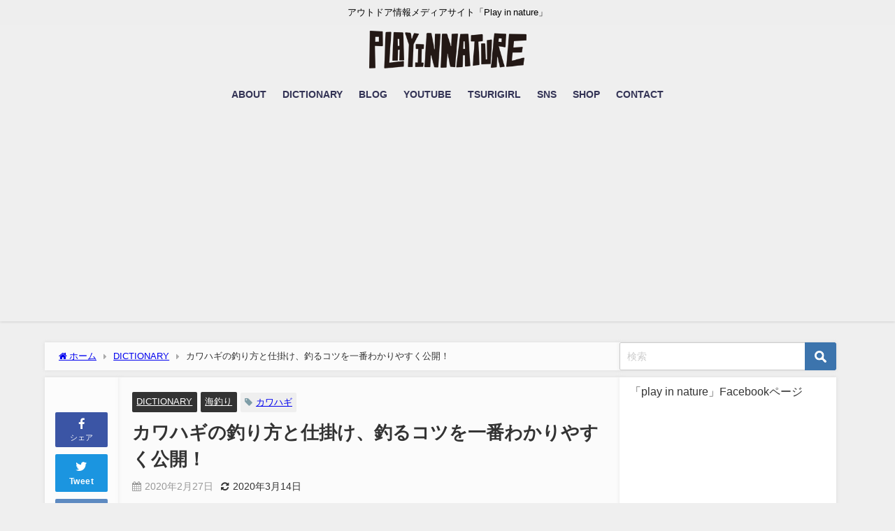

--- FILE ---
content_type: text/html; charset=utf-8
request_url: https://accounts.google.com/o/oauth2/postmessageRelay?parent=http%3A%2F%2Fplay-in-nature.com&jsh=m%3B%2F_%2Fscs%2Fabc-static%2F_%2Fjs%2Fk%3Dgapi.lb.en.2kN9-TZiXrM.O%2Fd%3D1%2Frs%3DAHpOoo_B4hu0FeWRuWHfxnZ3V0WubwN7Qw%2Fm%3D__features__
body_size: 162
content:
<!DOCTYPE html><html><head><title></title><meta http-equiv="content-type" content="text/html; charset=utf-8"><meta http-equiv="X-UA-Compatible" content="IE=edge"><meta name="viewport" content="width=device-width, initial-scale=1, minimum-scale=1, maximum-scale=1, user-scalable=0"><script src='https://ssl.gstatic.com/accounts/o/2580342461-postmessagerelay.js' nonce="USWDv11ASSQgXSF1it59Dw"></script></head><body><script type="text/javascript" src="https://apis.google.com/js/rpc:shindig_random.js?onload=init" nonce="USWDv11ASSQgXSF1it59Dw"></script></body></html>

--- FILE ---
content_type: text/html; charset=utf-8
request_url: https://www.google.com/recaptcha/api2/aframe
body_size: 268
content:
<!DOCTYPE HTML><html><head><meta http-equiv="content-type" content="text/html; charset=UTF-8"></head><body><script nonce="0hmAce9Xjq7fjWO0NMl39Q">/** Anti-fraud and anti-abuse applications only. See google.com/recaptcha */ try{var clients={'sodar':'https://pagead2.googlesyndication.com/pagead/sodar?'};window.addEventListener("message",function(a){try{if(a.source===window.parent){var b=JSON.parse(a.data);var c=clients[b['id']];if(c){var d=document.createElement('img');d.src=c+b['params']+'&rc='+(localStorage.getItem("rc::a")?sessionStorage.getItem("rc::b"):"");window.document.body.appendChild(d);sessionStorage.setItem("rc::e",parseInt(sessionStorage.getItem("rc::e")||0)+1);localStorage.setItem("rc::h",'1769021257022');}}}catch(b){}});window.parent.postMessage("_grecaptcha_ready", "*");}catch(b){}</script></body></html>